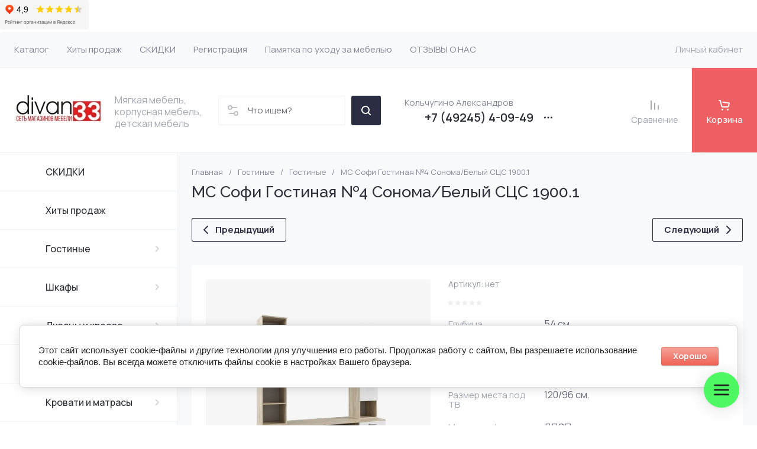

--- FILE ---
content_type: text/css
request_url: https://divan33.com/t/v696/images/css/site.addons.scss.css
body_size: 610
content:
.main-slider__image img {
  object-fit: contain; }

@media (max-width: 1600px) and (min-width: 1024px) {
  .main-slider__item_in {
    padding-top: 40%; }

  .main-slider__image img {
    object-fit: contain; } }

@media (min-width: 1261px) {
      .site .product_columns_4 .product-list.thumbs .product-item__inner {
        padding: 20px; } }

html body.site form.shop2-product-item .new_btns_wrap .wa_btn a {
  font-size: 14px; }
  @media (max-width: 550px) {
      html body.site form.shop2-product-item .new_btns_wrap {
        flex-direction: column; }
        html body.site form.shop2-product-item .new_btns_wrap .wa_btn {
          width: 100%; } }
  html body.site form .new_btns_wrap {
    display: flex;
    flex-wrap: wrap;
    align-items: center;
    width: 100%;
    flex-wrap: wrap;
    gap: 10px; }
  html body.site form .new_btns_wrap .buy-one-click {
    width: calc(50% - 5px);
    flex: auto; }
  html body.site form .new_btns_wrap .product-compare {
    width: calc(50% - 5px);
    flex: auto; }
  @media (max-width: 550px) {
      html body.site form .new_btns_wrap .product-compare {
        width: 100%; } }
  html body.site form .new_btns_wrap .wa_btn {
    width: 50%;
    margin-top: 20px;
    flex: auto; }
  html body.site form .new_btns_wrap .wa_btn a {
    padding: 5px 10px;
    display: inline-block;
    text-decoration: none;
    color: #fff;
    font-weight: var(--font1_700);
    font-family: var(--font1);
    background: #2cb742;
    font-size: 15px;
    display: flex;
    align-items: center;
    justify-content: center;
    border-radius: 3px;
    min-height: 56px; }
    html body.site form .new_btns_wrap .wa_btn a img {
      margin-left: 10px;
      max-width: 30px; }

html body.site form .new_btns_wrap .buy-one-click {
  min-height: 56px; }

[id ^= sandbox_theme_panel] {
  color: #000;
  width: 100px !important;
  font-size: 10px !important;
  right: 0 !important;
  top: auto !important;
  bottom: 0 !important; }


--- FILE ---
content_type: text/javascript
request_url: https://counter.megagroup.ru/f65b7c6c06edb91f78704dd6c0c9aecf.js?r=&s=1280*720*24&u=https%3A%2F%2Fdivan33.com%2Fcatalog%2Fproduct%2F514369705&t=%D0%9C%D0%A1%20%D0%A1%D0%BE%D1%84%D0%B8%20%D0%93%D0%BE%D1%81%D1%82%D0%B8%D0%BD%D0%B0%D1%8F%20%E2%84%964%20%D0%A1%D0%BE%D0%BD%D0%BE%D0%BC%D0%B0%2F%D0%91%D0%B5%D0%BB%D1%8B%D0%B9%20%D0%A1%D0%A6%D0%A1%201900.1&fv=0,0&en=1&rld=0&fr=0&callback=_sntnl1769271087614&1769271087614
body_size: 87
content:
//:1
_sntnl1769271087614({date:"Sat, 24 Jan 2026 16:11:27 GMT", res:"1"})